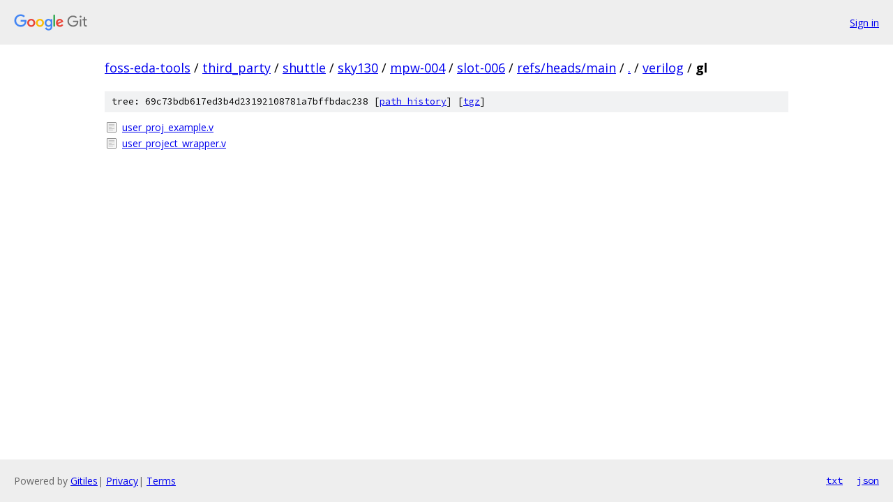

--- FILE ---
content_type: text/html; charset=utf-8
request_url: https://foss-eda-tools.googlesource.com/third_party/shuttle/sky130/mpw-004/slot-006/+/refs/heads/main/verilog/gl/
body_size: 761
content:
<!DOCTYPE html><html lang="en"><head><meta charset="utf-8"><meta name="viewport" content="width=device-width, initial-scale=1"><title>verilog/gl - third_party/shuttle/sky130/mpw-004/slot-006 - Git at Google</title><link rel="stylesheet" type="text/css" href="/+static/base.css"><!-- default customHeadTagPart --></head><body class="Site"><header class="Site-header"><div class="Header"><a class="Header-image" href="/"><img src="//www.gstatic.com/images/branding/lockups/2x/lockup_git_color_108x24dp.png" width="108" height="24" alt="Google Git"></a><div class="Header-menu"> <a class="Header-menuItem" href="https://accounts.google.com/AccountChooser?faa=1&amp;continue=https://foss-eda-tools.googlesource.com/login/third_party/shuttle/sky130/mpw-004/slot-006/%2B/refs/heads/main/verilog/gl">Sign in</a> </div></div></header><div class="Site-content"><div class="Container "><div class="Breadcrumbs"><a class="Breadcrumbs-crumb" href="/?format=HTML">foss-eda-tools</a> / <a class="Breadcrumbs-crumb" href="/third_party/">third_party</a> / <a class="Breadcrumbs-crumb" href="/third_party/shuttle/">shuttle</a> / <a class="Breadcrumbs-crumb" href="/third_party/shuttle/sky130/">sky130</a> / <a class="Breadcrumbs-crumb" href="/third_party/shuttle/sky130/mpw-004/">mpw-004</a> / <a class="Breadcrumbs-crumb" href="/third_party/shuttle/sky130/mpw-004/slot-006/">slot-006</a> / <a class="Breadcrumbs-crumb" href="/third_party/shuttle/sky130/mpw-004/slot-006/+/refs/heads/main">refs/heads/main</a> / <a class="Breadcrumbs-crumb" href="/third_party/shuttle/sky130/mpw-004/slot-006/+/refs/heads/main/">.</a> / <a class="Breadcrumbs-crumb" href="/third_party/shuttle/sky130/mpw-004/slot-006/+/refs/heads/main/verilog">verilog</a> / <span class="Breadcrumbs-crumb">gl</span></div><div class="TreeDetail"><div class="u-sha1 u-monospace TreeDetail-sha1">tree: 69c73bdb617ed3b4d23192108781a7bffbdac238 [<a href="/third_party/shuttle/sky130/mpw-004/slot-006/+log/refs/heads/main/verilog/gl">path history</a>] <span>[<a href="/third_party/shuttle/sky130/mpw-004/slot-006/+archive/refs/heads/main/verilog/gl.tar.gz">tgz</a>]</span></div><ol class="FileList"><li class="FileList-item FileList-item--regularFile" title="Regular file - user_proj_example.v"><a class="FileList-itemLink" href="/third_party/shuttle/sky130/mpw-004/slot-006/+/refs/heads/main/verilog/gl/user_proj_example.v">user_proj_example.v</a></li><li class="FileList-item FileList-item--regularFile" title="Regular file - user_project_wrapper.v"><a class="FileList-itemLink" href="/third_party/shuttle/sky130/mpw-004/slot-006/+/refs/heads/main/verilog/gl/user_project_wrapper.v">user_project_wrapper.v</a></li></ol></div></div> <!-- Container --></div> <!-- Site-content --><footer class="Site-footer"><div class="Footer"><span class="Footer-poweredBy">Powered by <a href="https://gerrit.googlesource.com/gitiles/">Gitiles</a>| <a href="https://policies.google.com/privacy">Privacy</a>| <a href="https://policies.google.com/terms">Terms</a></span><span class="Footer-formats"><a class="u-monospace Footer-formatsItem" href="?format=TEXT">txt</a> <a class="u-monospace Footer-formatsItem" href="?format=JSON">json</a></span></div></footer></body></html>